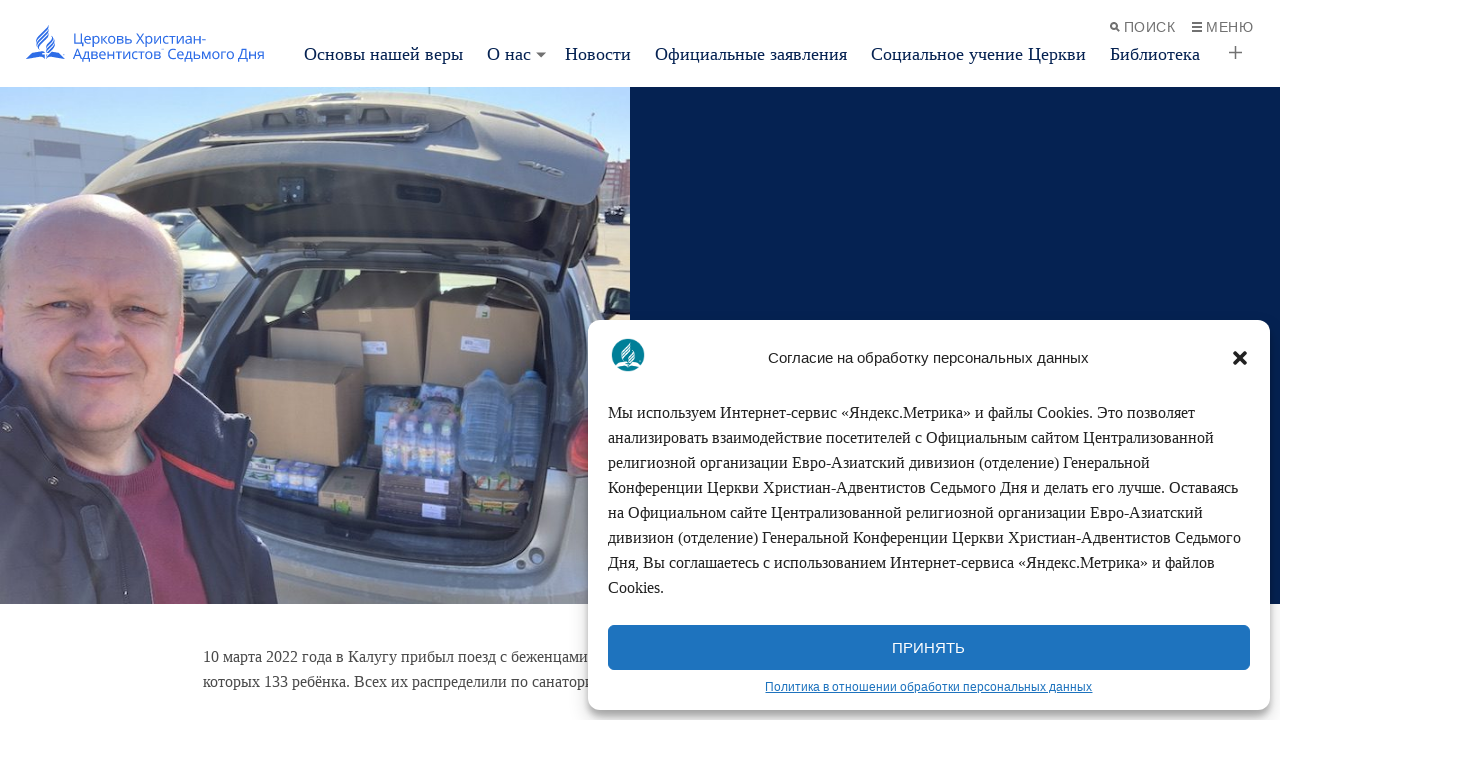

--- FILE ---
content_type: text/html; charset=UTF-8
request_url: https://adventist.ru/2022/03/30/okazanie-pomoshhi-bezhencam-s-donbassa-v-kaluzhskoj-oblasti/
body_size: 20142
content:
<!doctype html>
<html class="u-theme--bluejay" lang="ru-RU" id="html">
  <head>
  <meta charset="UTF-8">
  <meta http-equiv="x-ua-compatible" content="ie=edge">
  <meta name="viewport" content="width=device-width, initial-scale=1">
  <meta name='robots' content='index, follow, max-image-preview:large, max-snippet:-1, max-video-preview:-1' />

	<!-- This site is optimized with the Yoast SEO plugin v20.4 - https://yoast.com/wordpress/plugins/seo/ -->
	<title>Оказание помощи беженцам с Донбасса в Калужской области - Adventist.ru</title>
	<link rel="canonical" href="https://adventist.ru/2022/03/30/okazanie-pomoshhi-bezhencam-s-donbassa-v-kaluzhskoj-oblasti/" />
	<meta property="og:locale" content="ru_RU" />
	<meta property="og:type" content="article" />
	<meta property="og:title" content="Оказание помощи беженцам с Донбасса в Калужской области - Adventist.ru" />
	<meta property="og:description" content="10 марта 2022 года в Калугу прибыл поезд с беженцами с Донбасса. Прибыло 315 человек, из которых 133 ребёнка. Всех их распределили по санаториям в Калужской области. В санаторий «Звёздный», неподалеку от Калуги, было распределено 90 человек, в том числе 50 детей и 5 грудничков. Наша сестра, Наталья Волхонская, врач-терапевт, является дежурным врачом в этом &hellip; Продолжение" />
	<meta property="og:url" content="https://adventist.ru/2022/03/30/okazanie-pomoshhi-bezhencam-s-donbassa-v-kaluzhskoj-oblasti/" />
	<meta property="og:site_name" content="Adventist.ru" />
	<meta property="article:published_time" content="2022-03-30T13:01:46+00:00" />
	<meta property="article:modified_time" content="2022-03-30T13:01:47+00:00" />
	<meta property="og:image" content="https://adventist.ru/wp-content/uploads/2022/03/IMG_9618.jpg" />
	<meta property="og:image:width" content="765" />
	<meta property="og:image:height" content="574" />
	<meta property="og:image:type" content="image/jpeg" />
	<meta name="author" content="mmaximciuc" />
	<meta name="twitter:card" content="summary_large_image" />
	<meta name="twitter:label1" content="Написано автором" />
	<meta name="twitter:data1" content="mmaximciuc" />
	<meta name="twitter:label2" content="Примерное время для чтения" />
	<meta name="twitter:data2" content="1 минута" />
	<script type="application/ld+json" class="yoast-schema-graph">{"@context":"https://schema.org","@graph":[{"@type":"WebPage","@id":"https://adventist.ru/2022/03/30/okazanie-pomoshhi-bezhencam-s-donbassa-v-kaluzhskoj-oblasti/","url":"https://adventist.ru/2022/03/30/okazanie-pomoshhi-bezhencam-s-donbassa-v-kaluzhskoj-oblasti/","name":"Оказание помощи беженцам с Донбасса в Калужской области - Adventist.ru","isPartOf":{"@id":"https://adventist.ru/#website"},"primaryImageOfPage":{"@id":"https://adventist.ru/2022/03/30/okazanie-pomoshhi-bezhencam-s-donbassa-v-kaluzhskoj-oblasti/#primaryimage"},"image":{"@id":"https://adventist.ru/2022/03/30/okazanie-pomoshhi-bezhencam-s-donbassa-v-kaluzhskoj-oblasti/#primaryimage"},"thumbnailUrl":"https://adventist.ru/wp-content/uploads/2022/03/IMG_9618.jpg","datePublished":"2022-03-30T13:01:46+00:00","dateModified":"2022-03-30T13:01:47+00:00","author":{"@id":"https://adventist.ru/#/schema/person/4bb8733597c4288b3e2d4491493bde80"},"breadcrumb":{"@id":"https://adventist.ru/2022/03/30/okazanie-pomoshhi-bezhencam-s-donbassa-v-kaluzhskoj-oblasti/#breadcrumb"},"inLanguage":"ru-RU","potentialAction":[{"@type":"ReadAction","target":["https://adventist.ru/2022/03/30/okazanie-pomoshhi-bezhencam-s-donbassa-v-kaluzhskoj-oblasti/"]}]},{"@type":"ImageObject","inLanguage":"ru-RU","@id":"https://adventist.ru/2022/03/30/okazanie-pomoshhi-bezhencam-s-donbassa-v-kaluzhskoj-oblasti/#primaryimage","url":"https://adventist.ru/wp-content/uploads/2022/03/IMG_9618.jpg","contentUrl":"https://adventist.ru/wp-content/uploads/2022/03/IMG_9618.jpg","width":765,"height":574},{"@type":"BreadcrumbList","@id":"https://adventist.ru/2022/03/30/okazanie-pomoshhi-bezhencam-s-donbassa-v-kaluzhskoj-oblasti/#breadcrumb","itemListElement":[{"@type":"ListItem","position":1,"name":"Главная страница","item":"https://adventist.ru/"},{"@type":"ListItem","position":2,"name":"Архив","item":"https://adventist.ru/arhiv/"},{"@type":"ListItem","position":3,"name":"Оказание помощи беженцам с Донбасса в Калужской области"}]},{"@type":"WebSite","@id":"https://adventist.ru/#website","url":"https://adventist.ru/","name":"Adventist.ru","description":"Централизованная религиозная организация Евро-Азиатский дивизион (отделение) Генеральной Конференции Церкви Христиан-Адвентистов Седьмого Дня","potentialAction":[{"@type":"SearchAction","target":{"@type":"EntryPoint","urlTemplate":"https://adventist.ru/?s={search_term_string}"},"query-input":"required name=search_term_string"}],"inLanguage":"ru-RU"},{"@type":"Person","@id":"https://adventist.ru/#/schema/person/4bb8733597c4288b3e2d4491493bde80","name":"mmaximciuc","image":{"@type":"ImageObject","inLanguage":"ru-RU","@id":"https://adventist.ru/#/schema/person/image/","url":"https://secure.gravatar.com/avatar/efab82b10688c2a871c432267e16c108?s=96&d=mm&r=g","contentUrl":"https://secure.gravatar.com/avatar/efab82b10688c2a871c432267e16c108?s=96&d=mm&r=g","caption":"mmaximciuc"},"url":"https://adventist.ru/author/mmaximciuc/"}]}</script>
	<!-- / Yoast SEO plugin. -->


<script type="text/javascript">
window._wpemojiSettings = {"baseUrl":"https:\/\/s.w.org\/images\/core\/emoji\/14.0.0\/72x72\/","ext":".png","svgUrl":"https:\/\/s.w.org\/images\/core\/emoji\/14.0.0\/svg\/","svgExt":".svg","source":{"concatemoji":"https:\/\/adventist.ru\/wp-includes\/js\/wp-emoji-release.min.js?ver=6.2.8"}};
/*! This file is auto-generated */
!function(e,a,t){var n,r,o,i=a.createElement("canvas"),p=i.getContext&&i.getContext("2d");function s(e,t){p.clearRect(0,0,i.width,i.height),p.fillText(e,0,0);e=i.toDataURL();return p.clearRect(0,0,i.width,i.height),p.fillText(t,0,0),e===i.toDataURL()}function c(e){var t=a.createElement("script");t.src=e,t.defer=t.type="text/javascript",a.getElementsByTagName("head")[0].appendChild(t)}for(o=Array("flag","emoji"),t.supports={everything:!0,everythingExceptFlag:!0},r=0;r<o.length;r++)t.supports[o[r]]=function(e){if(p&&p.fillText)switch(p.textBaseline="top",p.font="600 32px Arial",e){case"flag":return s("\ud83c\udff3\ufe0f\u200d\u26a7\ufe0f","\ud83c\udff3\ufe0f\u200b\u26a7\ufe0f")?!1:!s("\ud83c\uddfa\ud83c\uddf3","\ud83c\uddfa\u200b\ud83c\uddf3")&&!s("\ud83c\udff4\udb40\udc67\udb40\udc62\udb40\udc65\udb40\udc6e\udb40\udc67\udb40\udc7f","\ud83c\udff4\u200b\udb40\udc67\u200b\udb40\udc62\u200b\udb40\udc65\u200b\udb40\udc6e\u200b\udb40\udc67\u200b\udb40\udc7f");case"emoji":return!s("\ud83e\udef1\ud83c\udffb\u200d\ud83e\udef2\ud83c\udfff","\ud83e\udef1\ud83c\udffb\u200b\ud83e\udef2\ud83c\udfff")}return!1}(o[r]),t.supports.everything=t.supports.everything&&t.supports[o[r]],"flag"!==o[r]&&(t.supports.everythingExceptFlag=t.supports.everythingExceptFlag&&t.supports[o[r]]);t.supports.everythingExceptFlag=t.supports.everythingExceptFlag&&!t.supports.flag,t.DOMReady=!1,t.readyCallback=function(){t.DOMReady=!0},t.supports.everything||(n=function(){t.readyCallback()},a.addEventListener?(a.addEventListener("DOMContentLoaded",n,!1),e.addEventListener("load",n,!1)):(e.attachEvent("onload",n),a.attachEvent("onreadystatechange",function(){"complete"===a.readyState&&t.readyCallback()})),(e=t.source||{}).concatemoji?c(e.concatemoji):e.wpemoji&&e.twemoji&&(c(e.twemoji),c(e.wpemoji)))}(window,document,window._wpemojiSettings);
</script>
<style type="text/css">
img.wp-smiley,
img.emoji {
	display: inline !important;
	border: none !important;
	box-shadow: none !important;
	height: 1em !important;
	width: 1em !important;
	margin: 0 0.07em !important;
	vertical-align: -0.1em !important;
	background: none !important;
	padding: 0 !important;
}
</style>
	<link rel='stylesheet' id='wp-block-library-css' href='https://adventist.ru/wp-includes/css/dist/block-library/style.min.css?ver=6.2.8' type='text/css' media='all' />
<style id='wp-block-library-theme-inline-css' type='text/css'>
.wp-block-audio figcaption{color:#555;font-size:13px;text-align:center}.is-dark-theme .wp-block-audio figcaption{color:hsla(0,0%,100%,.65)}.wp-block-audio{margin:0 0 1em}.wp-block-code{border:1px solid #ccc;border-radius:4px;font-family:Menlo,Consolas,monaco,monospace;padding:.8em 1em}.wp-block-embed figcaption{color:#555;font-size:13px;text-align:center}.is-dark-theme .wp-block-embed figcaption{color:hsla(0,0%,100%,.65)}.wp-block-embed{margin:0 0 1em}.blocks-gallery-caption{color:#555;font-size:13px;text-align:center}.is-dark-theme .blocks-gallery-caption{color:hsla(0,0%,100%,.65)}.wp-block-image figcaption{color:#555;font-size:13px;text-align:center}.is-dark-theme .wp-block-image figcaption{color:hsla(0,0%,100%,.65)}.wp-block-image{margin:0 0 1em}.wp-block-pullquote{border-bottom:4px solid;border-top:4px solid;color:currentColor;margin-bottom:1.75em}.wp-block-pullquote cite,.wp-block-pullquote footer,.wp-block-pullquote__citation{color:currentColor;font-size:.8125em;font-style:normal;text-transform:uppercase}.wp-block-quote{border-left:.25em solid;margin:0 0 1.75em;padding-left:1em}.wp-block-quote cite,.wp-block-quote footer{color:currentColor;font-size:.8125em;font-style:normal;position:relative}.wp-block-quote.has-text-align-right{border-left:none;border-right:.25em solid;padding-left:0;padding-right:1em}.wp-block-quote.has-text-align-center{border:none;padding-left:0}.wp-block-quote.is-large,.wp-block-quote.is-style-large,.wp-block-quote.is-style-plain{border:none}.wp-block-search .wp-block-search__label{font-weight:700}.wp-block-search__button{border:1px solid #ccc;padding:.375em .625em}:where(.wp-block-group.has-background){padding:1.25em 2.375em}.wp-block-separator.has-css-opacity{opacity:.4}.wp-block-separator{border:none;border-bottom:2px solid;margin-left:auto;margin-right:auto}.wp-block-separator.has-alpha-channel-opacity{opacity:1}.wp-block-separator:not(.is-style-wide):not(.is-style-dots){width:100px}.wp-block-separator.has-background:not(.is-style-dots){border-bottom:none;height:1px}.wp-block-separator.has-background:not(.is-style-wide):not(.is-style-dots){height:2px}.wp-block-table{margin:0 0 1em}.wp-block-table td,.wp-block-table th{word-break:normal}.wp-block-table figcaption{color:#555;font-size:13px;text-align:center}.is-dark-theme .wp-block-table figcaption{color:hsla(0,0%,100%,.65)}.wp-block-video figcaption{color:#555;font-size:13px;text-align:center}.is-dark-theme .wp-block-video figcaption{color:hsla(0,0%,100%,.65)}.wp-block-video{margin:0 0 1em}.wp-block-template-part.has-background{margin-bottom:0;margin-top:0;padding:1.25em 2.375em}
</style>
<link rel='stylesheet' id='alps-gb-style-css' href='https://adventist.ru/wp-content/plugins/alps-gutenberg-blocks/dist/blocks.style.build.css?ver=2.1.8' type='text/css' media='all' />
<link rel='stylesheet' id='guidepost-frontend-css' href='https://adventist.ru/wp-content/plugins/guidepost-master/build/guidepost-style.css?ver=1.2.1' type='text/css' media='all' />
<link rel='stylesheet' id='classic-theme-styles-css' href='https://adventist.ru/wp-includes/css/classic-themes.min.css?ver=6.2.8' type='text/css' media='all' />
<style id='global-styles-inline-css' type='text/css'>
body{--wp--preset--gradient--vivid-cyan-blue-to-vivid-purple: linear-gradient(135deg,rgba(6,147,227,1) 0%,rgb(155,81,224) 100%);--wp--preset--gradient--light-green-cyan-to-vivid-green-cyan: linear-gradient(135deg,rgb(122,220,180) 0%,rgb(0,208,130) 100%);--wp--preset--gradient--luminous-vivid-amber-to-luminous-vivid-orange: linear-gradient(135deg,rgba(252,185,0,1) 0%,rgba(255,105,0,1) 100%);--wp--preset--gradient--luminous-vivid-orange-to-vivid-red: linear-gradient(135deg,rgba(255,105,0,1) 0%,rgb(207,46,46) 100%);--wp--preset--gradient--very-light-gray-to-cyan-bluish-gray: linear-gradient(135deg,rgb(238,238,238) 0%,rgb(169,184,195) 100%);--wp--preset--gradient--cool-to-warm-spectrum: linear-gradient(135deg,rgb(74,234,220) 0%,rgb(151,120,209) 20%,rgb(207,42,186) 40%,rgb(238,44,130) 60%,rgb(251,105,98) 80%,rgb(254,248,76) 100%);--wp--preset--gradient--blush-light-purple: linear-gradient(135deg,rgb(255,206,236) 0%,rgb(152,150,240) 100%);--wp--preset--gradient--blush-bordeaux: linear-gradient(135deg,rgb(254,205,165) 0%,rgb(254,45,45) 50%,rgb(107,0,62) 100%);--wp--preset--gradient--luminous-dusk: linear-gradient(135deg,rgb(255,203,112) 0%,rgb(199,81,192) 50%,rgb(65,88,208) 100%);--wp--preset--gradient--pale-ocean: linear-gradient(135deg,rgb(255,245,203) 0%,rgb(182,227,212) 50%,rgb(51,167,181) 100%);--wp--preset--gradient--electric-grass: linear-gradient(135deg,rgb(202,248,128) 0%,rgb(113,206,126) 100%);--wp--preset--gradient--midnight: linear-gradient(135deg,rgb(2,3,129) 0%,rgb(40,116,252) 100%);--wp--preset--duotone--dark-grayscale: url('#wp-duotone-dark-grayscale');--wp--preset--duotone--grayscale: url('#wp-duotone-grayscale');--wp--preset--duotone--purple-yellow: url('#wp-duotone-purple-yellow');--wp--preset--duotone--blue-red: url('#wp-duotone-blue-red');--wp--preset--duotone--midnight: url('#wp-duotone-midnight');--wp--preset--duotone--magenta-yellow: url('#wp-duotone-magenta-yellow');--wp--preset--duotone--purple-green: url('#wp-duotone-purple-green');--wp--preset--duotone--blue-orange: url('#wp-duotone-blue-orange');--wp--preset--font-size--small: 13px;--wp--preset--font-size--medium: 20px;--wp--preset--font-size--large: 36px;--wp--preset--font-size--x-large: 42px;--wp--preset--spacing--20: 0.44rem;--wp--preset--spacing--30: 0.67rem;--wp--preset--spacing--40: 1rem;--wp--preset--spacing--50: 1.5rem;--wp--preset--spacing--60: 2.25rem;--wp--preset--spacing--70: 3.38rem;--wp--preset--spacing--80: 5.06rem;--wp--preset--shadow--natural: 6px 6px 9px rgba(0, 0, 0, 0.2);--wp--preset--shadow--deep: 12px 12px 50px rgba(0, 0, 0, 0.4);--wp--preset--shadow--sharp: 6px 6px 0px rgba(0, 0, 0, 0.2);--wp--preset--shadow--outlined: 6px 6px 0px -3px rgba(255, 255, 255, 1), 6px 6px rgba(0, 0, 0, 1);--wp--preset--shadow--crisp: 6px 6px 0px rgba(0, 0, 0, 1);}:where(.is-layout-flex){gap: 0.5em;}body .is-layout-flow > .alignleft{float: left;margin-inline-start: 0;margin-inline-end: 2em;}body .is-layout-flow > .alignright{float: right;margin-inline-start: 2em;margin-inline-end: 0;}body .is-layout-flow > .aligncenter{margin-left: auto !important;margin-right: auto !important;}body .is-layout-constrained > .alignleft{float: left;margin-inline-start: 0;margin-inline-end: 2em;}body .is-layout-constrained > .alignright{float: right;margin-inline-start: 2em;margin-inline-end: 0;}body .is-layout-constrained > .aligncenter{margin-left: auto !important;margin-right: auto !important;}body .is-layout-constrained > :where(:not(.alignleft):not(.alignright):not(.alignfull)){max-width: var(--wp--style--global--content-size);margin-left: auto !important;margin-right: auto !important;}body .is-layout-constrained > .alignwide{max-width: var(--wp--style--global--wide-size);}body .is-layout-flex{display: flex;}body .is-layout-flex{flex-wrap: wrap;align-items: center;}body .is-layout-flex > *{margin: 0;}:where(.wp-block-columns.is-layout-flex){gap: 2em;}.has-vivid-cyan-blue-to-vivid-purple-gradient-background{background: var(--wp--preset--gradient--vivid-cyan-blue-to-vivid-purple) !important;}.has-light-green-cyan-to-vivid-green-cyan-gradient-background{background: var(--wp--preset--gradient--light-green-cyan-to-vivid-green-cyan) !important;}.has-luminous-vivid-amber-to-luminous-vivid-orange-gradient-background{background: var(--wp--preset--gradient--luminous-vivid-amber-to-luminous-vivid-orange) !important;}.has-luminous-vivid-orange-to-vivid-red-gradient-background{background: var(--wp--preset--gradient--luminous-vivid-orange-to-vivid-red) !important;}.has-very-light-gray-to-cyan-bluish-gray-gradient-background{background: var(--wp--preset--gradient--very-light-gray-to-cyan-bluish-gray) !important;}.has-cool-to-warm-spectrum-gradient-background{background: var(--wp--preset--gradient--cool-to-warm-spectrum) !important;}.has-blush-light-purple-gradient-background{background: var(--wp--preset--gradient--blush-light-purple) !important;}.has-blush-bordeaux-gradient-background{background: var(--wp--preset--gradient--blush-bordeaux) !important;}.has-luminous-dusk-gradient-background{background: var(--wp--preset--gradient--luminous-dusk) !important;}.has-pale-ocean-gradient-background{background: var(--wp--preset--gradient--pale-ocean) !important;}.has-electric-grass-gradient-background{background: var(--wp--preset--gradient--electric-grass) !important;}.has-midnight-gradient-background{background: var(--wp--preset--gradient--midnight) !important;}.has-small-font-size{font-size: var(--wp--preset--font-size--small) !important;}.has-medium-font-size{font-size: var(--wp--preset--font-size--medium) !important;}.has-large-font-size{font-size: var(--wp--preset--font-size--large) !important;}.has-x-large-font-size{font-size: var(--wp--preset--font-size--x-large) !important;}
.wp-block-navigation a:where(:not(.wp-element-button)){color: inherit;}
:where(.wp-block-columns.is-layout-flex){gap: 2em;}
.wp-block-pullquote{font-size: 1.5em;line-height: 1.6;}
</style>
<link rel='stylesheet' id='arve-main-css' href='https://adventist.ru/wp-content/plugins/advanced-responsive-video-embedder/build/main.css?ver=70807f607880d07700da' type='text/css' media='all' />
<link rel='stylesheet' id='responsive-lightbox-nivo_lightbox-css-css' href='https://adventist.ru/wp-content/plugins/responsive-lightbox-lite/assets/nivo-lightbox/nivo-lightbox.css?ver=6.2.8' type='text/css' media='all' />
<link rel='stylesheet' id='responsive-lightbox-nivo_lightbox-css-d-css' href='https://adventist.ru/wp-content/plugins/responsive-lightbox-lite/assets/nivo-lightbox/themes/default/default.css?ver=6.2.8' type='text/css' media='all' />
<link rel='stylesheet' id='widgetopts-styles-css' href='https://adventist.ru/wp-content/plugins/widget-options/assets/css/widget-options.css' type='text/css' media='all' />
<link rel='stylesheet' id='cmplz-general-css' href='https://adventist.ru/wp-content/plugins/complianz-gdpr/assets/css/cookieblocker.min.css?ver=1712643746' type='text/css' media='all' />
<link rel='stylesheet' id='alps/main.css-css' href='https://adventist.ru/wp-content/themes/alps-wordpress-v3/dist/styles/main.css?ver=1675931436' type='text/css' media='all' />
<script type='text/javascript' src='https://adventist.ru/wp-content/plugins/wp-yandex-metrika/assets/YmEc.min.js?ver=1.2.0' id='wp-yandex-metrika_YmEc-js'></script>
<script type='text/javascript' id='wp-yandex-metrika_YmEc-js-after'>
window.tmpwpym={datalayername:'dataLayer',counters:JSON.parse('[{"number":"97007253","webvisor":"1"}]'),targets:JSON.parse('[]')};
</script>
<script type='text/javascript' src='https://adventist.ru/wp-includes/js/jquery/jquery.min.js?ver=3.6.4' id='jquery-core-js'></script>
<script type='text/javascript' src='https://adventist.ru/wp-includes/js/jquery/jquery-migrate.min.js?ver=3.4.0' id='jquery-migrate-js'></script>
<script type='text/javascript' src='https://adventist.ru/wp-content/plugins/wp-yandex-metrika/assets/frontend.min.js?ver=1.2.0' id='wp-yandex-metrika_frontend-js'></script>
<script async="async" type='text/javascript' src='https://adventist.ru/wp-content/plugins/advanced-responsive-video-embedder/build/main.js?ver=70807f607880d07700da' id='arve-main-js'></script>
<script type='text/javascript' src='https://adventist.ru/wp-content/plugins/alps-gutenberg-blocks/src/front.js?ver=6.2.8' id='alps_gutenberg_front-js'></script>
<script type='text/javascript' src='https://adventist.ru/wp-content/plugins/responsive-lightbox-lite/assets/nivo-lightbox/nivo-lightbox.min.js?ver=6.2.8' id='responsive-lightbox-nivo_lightbox-js'></script>
<script type='text/javascript' id='responsive-lightbox-lite-script-js-extra'>
/* <![CDATA[ */
var rllArgs = {"script":"nivo_lightbox","selector":"lightbox","custom_events":""};
/* ]]> */
</script>
<script type='text/javascript' src='https://adventist.ru/wp-content/plugins/responsive-lightbox-lite/assets/inc/script.js?ver=6.2.8' id='responsive-lightbox-lite-script-js'></script>
<link rel="https://api.w.org/" href="https://adventist.ru/wp-json/" /><link rel="alternate" type="application/json" href="https://adventist.ru/wp-json/wp/v2/posts/1784" /><link rel="EditURI" type="application/rsd+xml" title="RSD" href="https://adventist.ru/xmlrpc.php?rsd" />
<link rel="wlwmanifest" type="application/wlwmanifest+xml" href="https://adventist.ru/wp-includes/wlwmanifest.xml" />
<meta name="generator" content="WordPress 6.2.8" />
<link rel='shortlink' href='https://adventist.ru/?p=1784' />
<link rel="alternate" type="application/json+oembed" href="https://adventist.ru/wp-json/oembed/1.0/embed?url=https%3A%2F%2Fadventist.ru%2F2022%2F03%2F30%2Fokazanie-pomoshhi-bezhencam-s-donbassa-v-kaluzhskoj-oblasti%2F" />
<link rel="alternate" type="text/xml+oembed" href="https://adventist.ru/wp-json/oembed/1.0/embed?url=https%3A%2F%2Fadventist.ru%2F2022%2F03%2F30%2Fokazanie-pomoshhi-bezhencam-s-donbassa-v-kaluzhskoj-oblasti%2F&#038;format=xml" />
<!-- start Simple Custom CSS and JS -->
<style type="text/css">
.c-share-tools {
	display:none !important;
}</style>
<!-- end Simple Custom CSS and JS -->
<!-- start Simple Custom CSS and JS -->
<style type="text/css">
.u-width--100p .c-block__description {
	display:none;
}</style>
<!-- end Simple Custom CSS and JS -->
<!-- start Simple Custom CSS and JS -->
<style type="text/css">
#rfw_dock-20 .widget-title, #rfw_dock-30 .widget-title, #rfw_dock-40 .widget-title {
	font-size: 1.75rem;
    font-weight: 600;
	margin-top:2rem;
}

.bx-viewport {
	padding-left:10px;
}

.bx-pager-link {
	display:none !important;
}</style>
<!-- end Simple Custom CSS and JS -->
<!-- start Simple Custom CSS and JS -->
<style type="text/css">
.gallery-item {
float: left;
overflow: hidden;
position: relative;
margin: 0 4px 4px 0;
margin: 0 0.4rem 0.4rem 0;
text-align: center;
}


.gallery-columns-2 {
 -webkit-column-count: 2;
 -moz-column-count: 2;
 column-count: 2;
}
.gallery-columns-3 {
 -webkit-column-count: 3;
 -moz-column-count: 3;
 column-count: 3;
}
.gallery-columns-4 {
 -webkit-column-count: 4;
 -moz-column-count: 4;
 column-count: 4;
}
.gallery-columns-5 {
 -webkit-column-count: 5;
 -moz-column-count: 5;
 column-count: 5;
}
.gallery-columns-6 {
 -webkit-column-count: 6;
 -moz-column-count: 6;
 column-count: 6;
}
.gallery-columns-7 {
 -webkit-column-count: 7;
 -moz-column-count: 7;
 column-count: 7;
}
.gallery-columns-8 {
 -webkit-column-count: 8;
 -moz-column-count: 8;
 column-count: 8;
}
.gallery-columns-9 {
 -webkit-column-count: 9;
 -moz-column-count: 9;
 column-count: 9;
}
.gallery-item {
 display: inline-block;
 text-align: center;
 vertical-align: top;
 width: 100%;
 margin: 0 0 0.5em;
}</style>
<!-- end Simple Custom CSS and JS -->
<!-- start Simple Custom CSS and JS -->
<style type="text/css">
/* Youtube responsive 
--------------------------------------------------------------- */
.videoWrapper {
	position: relative;
	padding-bottom: 56.25%; /* 16:9 */
	padding-top: 25px;
	height: 0;
}
.videoWrapper iframe {
	position: absolute;
	top: 0;
	left: 0;
	width: 100%;
	height: 100%;
}


.video-container {
    position: relative;
    padding-bottom: 56.25%;
    padding-top: 30px; height: 0; overflow: hidden;
    margin-bottom: 50px;
}
 
.video-container iframe,
.video-container object,
.video-container embed {
    position: absolute;
    top: 0;
    left: 0;
    width: 100%;
    height: 100%;
}</style>
<!-- end Simple Custom CSS and JS -->
<!-- start Simple Custom CSS and JS -->
<style type="text/css">
.c-block-9.u-background-color--gray--light {
  background-color:transparent;
}

.c-block-9.u-border--left {
  border-left:none;
}</style>
<!-- end Simple Custom CSS and JS -->
<meta name="verification" content="f612c7d25f5690ad41496fcfdbf8d1" />			<style>.cmplz-hidden {
					display: none !important;
				}</style>
        <script type="text/javascript">
            var jQueryMigrateHelperHasSentDowngrade = false;

			window.onerror = function( msg, url, line, col, error ) {
				// Break out early, do not processing if a downgrade reqeust was already sent.
				if ( jQueryMigrateHelperHasSentDowngrade ) {
					return true;
                }

				var xhr = new XMLHttpRequest();
				var nonce = '016a41fd07';
				var jQueryFunctions = [
					'andSelf',
					'browser',
					'live',
					'boxModel',
					'support.boxModel',
					'size',
					'swap',
					'clean',
					'sub',
                ];
				var match_pattern = /\)\.(.+?) is not a function/;
                var erroredFunction = msg.match( match_pattern );

                // If there was no matching functions, do not try to downgrade.
                if ( typeof erroredFunction !== 'object' || typeof erroredFunction[1] === "undefined" || -1 === jQueryFunctions.indexOf( erroredFunction[1] ) ) {
                    return true;
                }

                // Set that we've now attempted a downgrade request.
                jQueryMigrateHelperHasSentDowngrade = true;

				xhr.open( 'POST', 'https://adventist.ru/wp-admin/admin-ajax.php' );
				xhr.setRequestHeader( 'Content-Type', 'application/x-www-form-urlencoded' );
				xhr.onload = function () {
					var response,
                        reload = false;

					if ( 200 === xhr.status ) {
                        try {
                        	response = JSON.parse( xhr.response );

                        	reload = response.data.reload;
                        } catch ( e ) {
                        	reload = false;
                        }
                    }

					// Automatically reload the page if a deprecation caused an automatic downgrade, ensure visitors get the best possible experience.
					if ( reload ) {
						location.reload();
                    }
				};

				xhr.send( encodeURI( 'action=jquery-migrate-downgrade-version&_wpnonce=' + nonce ) );

				// Suppress error alerts in older browsers
				return true;
			}
        </script>

		
<!-- Dynamic Widgets by QURL loaded - http://www.dynamic-widgets.com //-->
        <!-- Yandex.Metrica counter -->
        <script type="text/javascript">
            (function (m, e, t, r, i, k, a) {
                m[i] = m[i] || function () {
                    (m[i].a = m[i].a || []).push(arguments)
                };
                m[i].l = 1 * new Date();
                k = e.createElement(t), a = e.getElementsByTagName(t)[0], k.async = 1, k.src = r, a.parentNode.insertBefore(k, a)
            })

            (window, document, "script", "https://mc.yandex.ru/metrika/tag.js", "ym");

            ym("97007253", "init", {
                clickmap: true,
                trackLinks: true,
                accurateTrackBounce: true,
                webvisor: true,
                ecommerce: "dataLayer",
                params: {
                    __ym: {
                        "ymCmsPlugin": {
                            "cms": "wordpress",
                            "cmsVersion":"6.2",
                            "pluginVersion": "1.2.0",
                            "ymCmsRip": "1597463007"
                        }
                    }
                }
            });
        </script>
        <!-- /Yandex.Metrica counter -->
        <link rel="alternate" type="application/rss+xml" title="RSS" href="https://adventist.ru/rsslatest.xml" />
  
  <link rel="shortcut icon" href="https://adventist.ru/wp-content/themes/alps-wordpress-v3/assets/images/favicon--bluejay.png">
  <link rel="application/font-sfnt" href="https://adventist.ru/wp-content/themes/alps-wordpress-v3/assets/fonts/noto-sans/NotoSans-Italic.ttf">
  <link rel="application/font-sfnt" href="https://adventist.ru/wp-content/themes/alps-wordpress-v3/assets/fonts/noto-sans/NotoSans-Regular.ttf">
  <link rel="application/font-sfnt" href="https://adventist.ru/wp-content/themes/alps-wordpress-v3/assets/fonts/noto-sans/NotoSans-Bold.ttf">
  <link rel="application/font-sfnt" href="https://adventist.ru/wp-content/themes/alps-wordpress-v3/assets/fonts/noto-sans/NotoSans-BoldItalic.ttf">
  <link rel="application/font-sfnt" href="https://adventist.ru/wp-content/themes/alps-wordpress-v3/assets/fonts/noto-serif/NotoSerif-Italic.ttf">
  <link rel="application/font-sfnt" href="https://adventist.ru/wp-content/themes/alps-wordpress-v3/assets/fonts/noto-serif/NotoSerif-Regular.ttf">
  <link rel="application/font-sfnt" href="https://adventist.ru/wp-content/themes/alps-wordpress-v3/assets/fonts/noto-serif/NotoSerif-BoldItalic.ttf">
  <link rel="application/font-sfnt" href="https://adventist.ru/wp-content/themes/alps-wordpress-v3/assets/fonts/noto-serif/NotoSerif-Italic.ttf">
  <link rel="stylesheet" type="text/css" href="https://cdn.adventist.org/alps/3/3.12.2/css/main-bluejay.css" media="all">
  <script src="https://cdn.adventist.org/alps/3/3.12.2/js/head-script.min.js" type="text/javascript" async></script>
</head>
  <body class="post-template-default single single-post postid-1784 single-format-standard body has-sidebar has-sidebar--pages hide-sabbath okazanie-pomoshhi-bezhencam-s-donbassa-v-kaluzhskoj-oblasti">
    <div class="l-wrap">
      <div class="l-wrap__content l-content" role="document">
                <header class="c-header" role="banner" id="header">
  <div class="c-header--inner">
    <div class="c-header__nav-secondary">
      <nav class="c-secondary-nav" role="navigation">
  <ul class="c-secondary-nav__list">
        <li class="c-secondary-nav__list-item c-secondary-nav__list-item__toggle js-toggle-menu js-toggle-search is-priority">
      <a href="#" class="c-secondary-nav__link u-font--secondary-nav u-color--gray u-theme--link-hover--base">
        <span class="u-icon u-icon--xs u-path-fill--gray"><svg xmlns="http://www.w3.org/2000/svg" viewBox="0 0 10 10"><title>Search</title><path d="M9.91,8.5,7.43,6A4,4,0,1,0,4,8a4,4,0,0,0,2-.57L8.5,9.91ZM2,4A2,2,0,1,1,4,6,2,2,0,0,1,2,4Z" fill="#777"/></svg>
</span>Поиск
      </a>
    </li>
    <li class="c-secondary-nav__list-item c-secondary-nav__list-item__toggle js-toggle-menu is-priority">
      <a href="#" class="c-secondary-nav__link u-font--secondary-nav u-color--gray u-theme--link-hover--base">
        <span class="u-icon u-icon--xs u-path-fill--gray"><svg xmlns="http://www.w3.org/2000/svg" viewBox="0 0 10 10"><title>Menu</title><path d="M0,0H10V2H0ZM0,10H10V8H0ZM0,6H10V4H0Z" fill="#9b9b9b"/></svg>
</span>Меню
      </a>
    </li>
  </ul> <!-- /.c-secondary-nav__list -->
</nav> <!-- /.c-secondary-nav -->
    </div>
    <div class="c-header__logo c-logo">
      <a href="https://adventist.ru" class="c-logo__link">
                  <img class="style-svg" src="https://adventist.ru/wp-content/uploads/2024/05/adventist-ru_CH-bluejay.svg" alt="">
              </a>
    </div> <!-- /.c-header__logo -->
    <div class="c-header__nav-primary">
      <nav class="c-primary-nav c-priority-nav" role="navigation">
    <ul class="c-primary-nav__list c-priority-nav__list">
                            <li class="c-primary-nav__list-item">
          <a href="https://adventist.ru/osnovy-nashej-very/" class="c-primary-nav__link u-font--primary-nav u-color--gray--dark u-theme--link-hover--base u-theme--border-color--base ">Основы нашей веры</a>
                  </li>
                      <li class="c-primary-nav__list-item has-subnav">
          <a href="https://adventist.ru/o-nas/" class="c-primary-nav__link u-font--primary-nav u-color--gray--dark u-theme--link-hover--base u-theme--border-color--base ">О нас</a>
                                  <span class="c-primary-nav__arrow c-subnav__arrow o-arrow--down u-path-fill--gray"></span>
            <ul class="c-primary-nav__subnav c-subnav">
                                              <li class="c-primary-nav__subnav__list-item c-subnav__list-item u-background-color--gray--light u-theme--border-color--dark">
                  <a href="https://adventist.ru/o-nas/rukovodstvo/" class="c-primary-nav__subnav__link c-subnav__link u-color--gray--dark u-theme--link-hover--base ">Руководство</a>
                                  </li>
                                              <li class="c-primary-nav__subnav__list-item c-subnav__list-item u-background-color--gray--light u-theme--border-color--dark">
                  <a href="https://adventist.ru/o-nas/otdely-cerkvi/" class="c-primary-nav__subnav__link c-subnav__link u-color--gray--dark u-theme--link-hover--base ">Отделы Церкви</a>
                                  </li>
                          </ul>
                  </li>
                      <li class="c-primary-nav__list-item">
          <a href="https://adventist.ru/news/" class="c-primary-nav__link u-font--primary-nav u-color--gray--dark u-theme--link-hover--base u-theme--border-color--base ">Новости</a>
                  </li>
                      <li class="c-primary-nav__list-item">
          <a href="https://adventist.ru/oficialnye-zayavleniya-cerkvi/" class="c-primary-nav__link u-font--primary-nav u-color--gray--dark u-theme--link-hover--base u-theme--border-color--base ">Официальные заявления</a>
                  </li>
                      <li class="c-primary-nav__list-item">
          <a href="https://adventist.ru/socialnoe-uchenie-cerkvi/" class="c-primary-nav__link u-font--primary-nav u-color--gray--dark u-theme--link-hover--base u-theme--border-color--base ">Социальное учение Церкви</a>
                  </li>
                      <li class="c-primary-nav__list-item">
          <a href="https://adventist.ru/biblioteka/" class="c-primary-nav__link u-font--primary-nav u-color--gray--dark u-theme--link-hover--base u-theme--border-color--base ">Библиотека</a>
                  </li>
                      <li class="c-primary-nav__list-item">
          <a href="https://adventist.ru/category/churches/" class="c-primary-nav__link u-font--primary-nav u-color--gray--dark u-theme--link-hover--base u-theme--border-color--base ">Церкви</a>
                  </li>
                      <li class="c-primary-nav__list-item">
          <a href="https://adventist.ru/contact/" class="c-primary-nav__link u-font--primary-nav u-color--gray--dark u-theme--link-hover--base u-theme--border-color--base ">Контакты</a>
                  </li>
          </ul>
  </nav> <!-- /.c-primary-nav -->
    </div>
  </div> <!-- /.c-header--inner -->
  </header> <!-- .c-header -->
<div class="c-drawer l-grid l-grid--7-col">
  <div class="c-drawer__toggle js-toggle-parent u-theme--background-color-trans--darker">
    <div class="u-icon o-icon__close">
      <span></span>
      <span></span>
    </div>
  </div> <!-- .c-drawer__toggle -->
  <div class="l-grid-wrap--6-of-7 l-grid-item--s--6-col c-drawer__container u-spacing u-theme--background-color--darker">
    <div class="c-drawer__search">
      <div class="c-search-drawer u-theme--dark u-theme--background-color--darker">
  <div class="c-search-drawer__filter c-filter c-filter-is-active">
    <form action="https://adventist.ru/" role="search" method="get" class="search-form c-filter__search">
      <fieldset>
        <input type="search" value="" name="s" placeholder="Search..." class="search-form__input u-font--secondary--s u-theme--color--darker can-be--white" required />
        <button class="search-form__submit is-vishidden">
          <span class="is-vishidden">Отправить</span>
        </button> <!-- /.search-form__submit -->
      </fieldset>
    </form> <!-- /.search-form -->
  </div>
</div>
    </div> <!-- .c-drawer__search -->
    <div class="c-drawer__nav">
      <div class="c-drawer__nav-primary">
        <nav class="c-primary-nav c-priority-nav" role="navigation">
    <ul class="c-primary-nav__list c-priority-nav__list">
                            <li class="c-primary-nav__list-item">
          <a href="https://adventist.ru/osnovy-nashej-very/" class="c-primary-nav__link u-font--primary-nav u-color--gray--dark u-theme--link-hover--base u-theme--border-color--base ">Основы нашей веры</a>
                  </li>
                      <li class="c-primary-nav__list-item has-subnav">
          <a href="https://adventist.ru/o-nas/" class="c-primary-nav__link u-font--primary-nav u-color--gray--dark u-theme--link-hover--base u-theme--border-color--base ">О нас</a>
                                  <span class="c-primary-nav__arrow c-subnav__arrow o-arrow--down u-path-fill--gray"></span>
            <ul class="c-primary-nav__subnav c-subnav">
                                              <li class="c-primary-nav__subnav__list-item c-subnav__list-item u-background-color--gray--light u-theme--border-color--dark">
                  <a href="https://adventist.ru/o-nas/rukovodstvo/" class="c-primary-nav__subnav__link c-subnav__link u-color--gray--dark u-theme--link-hover--base ">Руководство</a>
                                  </li>
                                              <li class="c-primary-nav__subnav__list-item c-subnav__list-item u-background-color--gray--light u-theme--border-color--dark">
                  <a href="https://adventist.ru/o-nas/otdely-cerkvi/" class="c-primary-nav__subnav__link c-subnav__link u-color--gray--dark u-theme--link-hover--base ">Отделы Церкви</a>
                                  </li>
                          </ul>
                  </li>
                      <li class="c-primary-nav__list-item">
          <a href="https://adventist.ru/news/" class="c-primary-nav__link u-font--primary-nav u-color--gray--dark u-theme--link-hover--base u-theme--border-color--base ">Новости</a>
                  </li>
                      <li class="c-primary-nav__list-item">
          <a href="https://adventist.ru/oficialnye-zayavleniya-cerkvi/" class="c-primary-nav__link u-font--primary-nav u-color--gray--dark u-theme--link-hover--base u-theme--border-color--base ">Официальные заявления</a>
                  </li>
                      <li class="c-primary-nav__list-item">
          <a href="https://adventist.ru/socialnoe-uchenie-cerkvi/" class="c-primary-nav__link u-font--primary-nav u-color--gray--dark u-theme--link-hover--base u-theme--border-color--base ">Социальное учение Церкви</a>
                  </li>
                      <li class="c-primary-nav__list-item">
          <a href="https://adventist.ru/biblioteka/" class="c-primary-nav__link u-font--primary-nav u-color--gray--dark u-theme--link-hover--base u-theme--border-color--base ">Библиотека</a>
                  </li>
                      <li class="c-primary-nav__list-item">
          <a href="https://adventist.ru/category/churches/" class="c-primary-nav__link u-font--primary-nav u-color--gray--dark u-theme--link-hover--base u-theme--border-color--base ">Церкви</a>
                  </li>
                      <li class="c-primary-nav__list-item">
          <a href="https://adventist.ru/contact/" class="c-primary-nav__link u-font--primary-nav u-color--gray--dark u-theme--link-hover--base u-theme--border-color--base ">Контакты</a>
                  </li>
          </ul>
  </nav> <!-- /.c-primary-nav -->
      </div>
      <div class="c-drawer__nav-secondary">
        <nav class="c-secondary-nav" role="navigation">
  <ul class="c-secondary-nav__list">
        <li class="c-secondary-nav__list-item c-secondary-nav__list-item__toggle js-toggle-menu js-toggle-search is-priority">
      <a href="#" class="c-secondary-nav__link u-font--secondary-nav u-color--gray u-theme--link-hover--base">
        <span class="u-icon u-icon--xs u-path-fill--gray"><svg xmlns="http://www.w3.org/2000/svg" viewBox="0 0 10 10"><title>Search</title><path d="M9.91,8.5,7.43,6A4,4,0,1,0,4,8a4,4,0,0,0,2-.57L8.5,9.91ZM2,4A2,2,0,1,1,4,6,2,2,0,0,1,2,4Z" fill="#777"/></svg>
</span>Поиск
      </a>
    </li>
    <li class="c-secondary-nav__list-item c-secondary-nav__list-item__toggle js-toggle-menu is-priority">
      <a href="#" class="c-secondary-nav__link u-font--secondary-nav u-color--gray u-theme--link-hover--base">
        <span class="u-icon u-icon--xs u-path-fill--gray"><svg xmlns="http://www.w3.org/2000/svg" viewBox="0 0 10 10"><title>Menu</title><path d="M0,0H10V2H0ZM0,10H10V8H0ZM0,6H10V4H0Z" fill="#9b9b9b"/></svg>
</span>Меню
      </a>
    </li>
  </ul> <!-- /.c-secondary-nav__list -->
</nav> <!-- /.c-secondary-nav -->
      </div>
    </div> <!-- .c-drawer__nav -->
    <div class="c-drawer__logo">
      <a href="/">
        <span class="u-icon u-icon--l u-path-fill--white">
          <svg xmlns="http://www.w3.org/2000/svg" viewBox="0 0 253.71 227.63"><title>Seventh-day Adventist logo mark</title><path d="M67.68,120.38c-.1-9.91,2.8-18.41,20.8-36.41l39-39c10.4-10.4,19.1-19.29,19.1-29V.67c0-.89-1.1-.89-1.2,0-2.6,12.4-7.5,17.3-17.8,27.61L82.28,73.47c-17.1,17-19.5,35.1-15.8,46.91C66.78,121.38,67.68,121.47,67.68,120.38Zm64.2,38.9c0,.89,1,.89,1.2,0,2.6-12.5,7.6-17.4,17.8-27.61L166,116.78c19.8-19.9,10.7-39-.9-44.31-1-.5-1.4.31-.6,1,9.3,8,6.5,21.5-5.2,33.2L151,115c-10.4,10.31-19.1,19.2-19.1,29Zm81.8,26.6L168,178.17l-17.1,17.11c-10.4,10.39-19,19.3-19,29V227c0,.7.9.9,1.2.11,3.2-8.7,13.9-18.11,33.5-14.8,0,0,85.4,14.8,86.1,14.8a.9.9,0,0,0,1-.61.79.79,0,0,0-.2-.8c-.3-.39-39.8-39.8-39.8-39.8Zm-107.5,1h15a.66.66,0,0,0,.6-.6c0-7.9-6-13.31-30-9.2L40,186S.58,225.37.28,225.78a.79.79,0,0,0-.1,1.1.81.81,0,0,0,.8.2c.7-.11,86.1-14.8,86.1-14.8,19.6-3.31,30.3,6,33.5,14.8.3.8,1.2.7,1.2-.11v-29.5a.66.66,0,0,0-.6-.6l-15,.1a.64.64,0,0,1-.6-.6v-8.9a.65.65,0,0,1,.6-.6Zm26.8,25.9a36.3,36.3,0,0,1,6.9-15.81h-7.5a.65.65,0,0,0-.6.61v15.2c0,.89,1.1.89,1.2,0Zm13.6-158.6c0-.91-1.1-.91-1.2,0-2.6,12.39-7.5,17.29-17.8,27.6l-39.8,39.69c-19.8,19.81-10.7,39,.9,44.31,1,.5,1.4-.4.6-1-9.3-8-6.5-21.61,5.2-33.2l33-33c10.4-10.4,19.1-19.3,19.1-29Zm-19.1,17.49c10.4-10.3,19-19.2,19.1-29V27.27c0-.9-1.1-.9-1.2,0-2.6,12.4-7.5,17.4-17.8,27.7L86.68,95.78c-19.8,19.8-23.3,39-13.2,51.4.7.8,1.4.3,1-.7-6.7-15.1,9.3-31.1,16.9-38.7Zm37.6,82.5-14.3,14.2c-6.5,6.5-12.3,12.4-15.8,18.4h14.1l1.7-1.7,20.5-20.5c17.1-16.9,19.5-35,15.8-46.8-.3-1-1.2-1.1-1.2,0,.1,9.9-2.8,18.4-20.8,36.4Zm-2.8-24-11.4,11.5c-10.4,10.4-19.1,19.4-19.1,29.11v15.3c0,.89,1.1.89,1.2,0,2.6-12.4,7.5-17.4,17.8-27.7L167,142.17c19.8-19.8,23.3-39,13.2-51.4-.7-.8-1.4-.3-1,.7C185.88,106.57,169.88,122.57,162.28,130.17Zm83.5,68.2h1.1l1.7,3h1.5l-2-3.3a2,2,0,0,0,1.3-2c0-1.5-.8-2.2-2.7-2.2h-2.2v7.5h1.3v-3Zm0-3.5h.8c1,0,1.4.3,1.4,1.2,0,.7-.5,1.2-1.4,1.2h-.9v-2.4Zm1,9a6.3,6.3,0,1,0-6.3-6.3,6.08,6.08,0,0,0,5.87,6.3Zm0-11.7a5.4,5.4,0,1,1,0,10.8,5.31,5.31,0,0,1-5.4-5.23h0v-.16a5.24,5.24,0,0,1,5.11-5.39h.29Z"/></svg>
        </span>
      </a>
    </div> <!-- .c-drawer__logo -->
    <div class="c-drawer__about">
      <div class="c-drawer__about-left u-spacing">
                  <p>adventist.ru - это веб-сайт Централизованной религиозной организации Евро-Азиатский дивизион (отделение) Генеральной Конференции Церкви Христиан-Адвентистов Седьмого Дня</p>
                          <p>Адвентисты седьмого дня посвящены тому, чтобы помочь людям понять Библию, чтобы обрести свободу, исцеление и надежду в Иисусе.</p>
              </div>
          </div> <!-- .c-drawer__about -->
  </div> <!-- .c-drawer__container -->
</div> <!-- .c-drawer-->
        <main class="l-main u-spacing--double u-padding--double--bottom" role="main">
                  
        <header class="c-page-header c-page-header__feature">
  <div class="c-page-header__content">
    <div class="c-media-block c-block c-block__inline c-block--reversed l-grid--7-col">

  <div class="c-block__image l-grid-item u-padding--zero--sides">
    <div class="c-block__image-outer-wrap">
      <div class="c-block__image-wrap">
        <picture class="picture">
          <!--[if IE 9]><video style="display: none;"><![endif]-->
                                                          <source srcset="https://adventist.ru/wp-content/uploads/2022/03/IMG_9618-700x574.jpg" media="(min-width: 500px)">
                                                <source srcset="https://adventist.ru/wp-content/uploads/2022/03/IMG_9618.jpg" media="(min-width: 800px)">
                                                <source srcset="https://adventist.ru/wp-content/uploads/2022/03/IMG_9618.jpg" media="(min-width: 1100px)">
                                <!--[if IE 9]></video><![endif]-->
          <img itemprop="image" srcset="https://adventist.ru/wp-content/uploads/2022/03/IMG_9618-500x375.jpg" alt="">
        </picture>
              </div>
    </div>
  </div>

  <div class="c-block__content u-spacing l-grid-item u-border-left--black--at-large u-theme--border-color--darker--left u-theme--color--lighter u-theme--background-color--darker u-padding--top u-padding--bottom">
    <div class="u-spacing c-block__group ">
      <div class="u-width--100p u-spacing">
        
        <h1 class="c-block__title u-theme--color--lighter u-font--primary u-font-weight--bold u-space--zero">
          
          Оказание помощи беженцам с Донбасса в Калужской области

                  </h1>
        <p class="c-block__description"></p>
      </div>
            <div class="c-block__meta ">
                <span class="c-block__category u-text-transform--upper">Новости</span>
                        <span class="c-block__date u-text-transform--upper">30.03.2022</span>
              </div>
          </div>
  </div>

</div>
  </div>
</header>
    <section id="top" class="l-main__content l-grid l-grid--7-col u-shift--left--1-col--at-large l-grid-wrap--6-of-7 u-spacing--double--until-large">
  <div class="c-article l-grid-item l-grid-item--l--3-col l-grid-item--xl--3-col">
    <article class="text c-article__body u-spacing @isset($GLOBALS[&quot;classes&quot;]) post-1784 post type-post status-publish format-standard has-post-thumbnail hentry category-news">
      
<p>10 марта 2022 года в Калугу прибыл поезд с беженцами с Донбасса. Прибыло 315 человек, из которых 133 ребёнка. Всех их распределили по санаториям в Калужской области.</p>



<p>В санаторий «Звёздный», неподалеку от Калуги, было распределено 90 человек, в том числе 50 детей и 5 грудничков.</p>



<p>Наша сестра, Наталья Волхонская, врач-терапевт, является дежурным врачом в этом санатории. Она проводит медицинский осмотр и на месте оказывает необходимую помощь беженцам. В процессе работы с беженцами она выяснила их просьбы и пожелания, в чём они больше всего нуждаются. В сотрудничестве с директором санатория, в двух адвентистских церквах Калуги был организован благотворительный сбор для помощи беженцам. На собранные средства были приобретены продукты детского питания: пюре, детские смеси, вода питьевая для детей, а также памперсы, детские игрушки, порошок стиральный и средства личной гигиены.</p>



<p>17 марта две машины с гуманитарной помощью от церквей Калуги прибыли в санаторий «Звёздный», чтобы непосредственно передать заготовленные продукты питания и средства гигиены. Мы продолжаем следить за нуждами беженцев и участвовать в оказании им необходимой помощи. </p>



<p>Сергей Торской</p>


<div id='gallery-1' class='gallery galleryid-1784 gallery-columns-3 gallery-size-thumbnail'><figure class='gallery-item'>
			<div class='gallery-icon landscape'>
				<a href='https://adventist.ru/wp-content/uploads/2022/03/IMG_9616.jpg' rel="lightbox[gallery-0]"><img width="150" height="150" src="https://adventist.ru/wp-content/uploads/2022/03/IMG_9616-150x150.jpg" class="attachment-thumbnail size-thumbnail" alt="" decoding="async" loading="lazy" srcset="https://adventist.ru/wp-content/uploads/2022/03/IMG_9616-150x150.jpg 150w, https://adventist.ru/wp-content/uploads/2022/03/IMG_9616-200x200.jpg 200w" sizes="(max-width: 150px) 100vw, 150px" /></a>
			</div></figure><figure class='gallery-item'>
			<div class='gallery-icon landscape'>
				<a href='https://adventist.ru/wp-content/uploads/2022/03/IMG_9617.jpg' rel="lightbox[gallery-0]"><img width="150" height="150" src="https://adventist.ru/wp-content/uploads/2022/03/IMG_9617-150x150.jpg" class="attachment-thumbnail size-thumbnail" alt="" decoding="async" loading="lazy" srcset="https://adventist.ru/wp-content/uploads/2022/03/IMG_9617-150x150.jpg 150w, https://adventist.ru/wp-content/uploads/2022/03/IMG_9617-200x200.jpg 200w" sizes="(max-width: 150px) 100vw, 150px" /></a>
			</div></figure><figure class='gallery-item'>
			<div class='gallery-icon landscape'>
				<a href='https://adventist.ru/wp-content/uploads/2022/03/IMG_9618.jpg' rel="lightbox[gallery-0]"><img width="150" height="150" src="https://adventist.ru/wp-content/uploads/2022/03/IMG_9618-150x150.jpg" class="attachment-thumbnail size-thumbnail" alt="" decoding="async" loading="lazy" srcset="https://adventist.ru/wp-content/uploads/2022/03/IMG_9618-150x150.jpg 150w, https://adventist.ru/wp-content/uploads/2022/03/IMG_9618-200x200.jpg 200w" sizes="(max-width: 150px) 100vw, 150px" /></a>
			</div></figure><figure class='gallery-item'>
			<div class='gallery-icon landscape'>
				<a href='https://adventist.ru/wp-content/uploads/2022/03/IMG_9620.jpg' rel="lightbox[gallery-0]"><img width="150" height="150" src="https://adventist.ru/wp-content/uploads/2022/03/IMG_9620-150x150.jpg" class="attachment-thumbnail size-thumbnail" alt="" decoding="async" loading="lazy" srcset="https://adventist.ru/wp-content/uploads/2022/03/IMG_9620-150x150.jpg 150w, https://adventist.ru/wp-content/uploads/2022/03/IMG_9620-200x200.jpg 200w" sizes="(max-width: 150px) 100vw, 150px" /></a>
			</div></figure><figure class='gallery-item'>
			<div class='gallery-icon landscape'>
				<a href='https://adventist.ru/wp-content/uploads/2022/03/IMG_9622.jpg' rel="lightbox[gallery-0]"><img width="150" height="150" src="https://adventist.ru/wp-content/uploads/2022/03/IMG_9622-150x150.jpg" class="attachment-thumbnail size-thumbnail" alt="" decoding="async" loading="lazy" srcset="https://adventist.ru/wp-content/uploads/2022/03/IMG_9622-150x150.jpg 150w, https://adventist.ru/wp-content/uploads/2022/03/IMG_9622-200x200.jpg 200w" sizes="(max-width: 150px) 100vw, 150px" /></a>
			</div></figure>
		</div>

      <footer class="c-article__footer u-spacing">
    <div class="u-padding--left">
        <div class="c-share-tools js-hover">
  <a href="" class="c-share-tools__toggle can-be--white o-kicker u-theme--color--base"><span class="u-icon u-icon--xs u-theme--path-fill--base u-space--quarter--right"><svg xmlns="http://www.w3.org/2000/svg" viewBox="0 0 20 20"><title>Share Icon</title><path d="M14.21,6.21,7,9.8c0,.06,0,.13,0,.2s0,.13,0,.2l7.17,3.58a3.46,3.46,0,0,1,2.26-.84,3.53,3.53,0,1,1-3.53,3.53c0-.07,0-.14,0-.2L5.8,12.68a3.53,3.53,0,1,1,0-5.37L13,3.73c0-.07,0-.13,0-.2a3.53,3.53,0,1,1,3.53,3.53A3.47,3.47,0,0,1,14.21,6.21Z"/></svg></span>Поделиться</a>
  <ul class="c-share-tools__list u-background-color--gray--light can-be--dark-dark u-theme--border-color--darker--left u-spacing--half u-padding--half">
    <li class="c-share-tools__list-item">
      <a class="c-share-tools__link u-theme--color--base" href="https://facebook.com/sharer/sharer.php?u=https://adventist.ru/2022/03/30/okazanie-pomoshhi-bezhencam-s-donbassa-v-kaluzhskoj-oblasti/" target="_blank">Facebook</a>
    </li>
    <li class="c-share-tools__list-item">
      <a class="c-share-tools__link u-theme--color--base" href="https://twitter.com/intent/tweet/?text=Оказание помощи беженцам с Донбасса в Калужской области&amp;url=https://adventist.ru/2022/03/30/okazanie-pomoshhi-bezhencam-s-donbassa-v-kaluzhskoj-oblasti/" target="_blank">Twitter</a>
    </li>
    <li class="c-share-tools__list-item">
      <a class="c-share-tools__link u-theme--color--base" href="mailto:?subject=Оказание помощи беженцам с Донбасса в Калужской области" target="_self">Email</a>
    </li>
  </ul>
</div> <!-- /.c-share-tools -->
  </div>
</footer>
    </article>
    <section class="c-comments u-spacing--double">
    </section>
  </div>
      <div class="c-sidebar l-grid-item l-grid-item--l--2-col l-grid-item--xl--2-col u-padding--zero--sides">
          </div>
  </section>
          </main> <!-- /.l-main -->
                <footer class="c-footer u-theme--background-color--primary u-theme--background-color--darker" role="contentinfo">
  <div class="c-footer--inner u-color--white l-grid l-grid--7-col l-grid-wrap l-grid-wrap--6-of-7">
    <div class="l-grid-item l-grid-item--m--3-col c-footer__description">
      <p class="c-footer__description-text u-font--secondary--m">
        Централизованная религиозная организация Евро-Азиатский дивизион (отделение) Генеральной Конференции Церкви Христиан-Адвентистов Седьмого Дня
      </p>
    </div> <!-- /.c-footer__description -->
    <div class="l-grid-item l-grid-item--m--3-col l-grid-item--l--1-col c-footer__primary-nav">
          </div> <!-- /.c-footer__primary-nav -->
    <div class="l-grid-item l-grid-item--m--3-col l-grid-item--l--2-col c-footer__secondary-nav">
      <nav class="c-footer__secondary-nav__list u-spacing--half">
                    <a href="/privacy/" class="c-footer__secondary-nav__link u-theme--link-hover--light u-link--white ">
        <span class="u-icon u-icon--xs u-path-fill--white u-space--half--right"><svg xmlns="http://www.w3.org/2000/svg" viewBox="0 0 10.01 10"><title>Three horizontal bars</title><path d="M10,2.31H0V0H10ZM6.36,3.85H0v2.3H6.36ZM8.22,7.7H0V10H8.22Z" fill="#231f20"/></svg></span><font>Политика обработки персональных данных</font>
      </a>
        
  </nav> <!-- /.c-footer__secondary-nav -->
    </div> <!-- /.c-footer__secondary-nav -->
          <div class="l-grid-item--7-col l-grid-item--m--1-col c-footer__logo u-path-fill--white">
                              <svg viewBox="0 0 197 197" fill="none" xmlns="http://www.w3.org/2000/svg"><path fill-rule="evenodd" clip-rule="evenodd" d="M196.83 0H0V196.83H196.83V0ZM97.7402 42.4102L97.8629 42.2874C103.64 36.5107 106.45 33.7004 107.9 26.6402C108.01 26.1102 108.62 26.1102 108.62 26.6402V35.3502C108.62 40.9302 103.62 46.0302 97.7202 51.9502L75.4702 74.2002C66.1102 83.5602 63.9202 89.0002 63.5702 95.0002C63.5702 95.6002 63.0802 95.5602 62.9002 95.0002C60.8202 88.2702 62.1802 78.0002 71.9002 68.1902L97.7402 42.4102ZM85.5802 138.83C85.4864 138.83 85.3963 138.794 85.3291 138.728C85.2618 138.663 85.2228 138.574 85.2202 138.48V133.42C85.2228 133.326 85.2618 133.237 85.3291 133.172C85.3963 133.107 85.4864 133.07 85.5802 133.07H94.1202C94.2156 133.07 94.3072 133.032 94.3747 132.965C94.4422 132.897 94.4802 132.806 94.4802 132.71C94.4802 128.18 91.0302 125.09 77.3302 127.48L47.7405 132.57L47.7402 132.57C47.7402 132.57 25.2002 155.1 25.0002 155.32C24.9279 155.39 24.8801 155.481 24.8637 155.581C24.8595 155.606 24.8574 155.632 24.8574 155.658C24.8575 155.732 24.8751 155.805 24.9092 155.872C24.9551 155.961 25.0285 156.034 25.1187 156.079C25.2089 156.123 25.3111 156.138 25.4102 156.12C25.8202 156.12 74.6402 147.64 74.6402 147.64C85.8502 145.75 91.9602 151.09 93.7902 156.08C93.9502 156.52 94.4702 156.46 94.4702 156.08V139.23C94.4702 139.183 94.4608 139.136 94.4428 139.092C94.4247 139.049 94.3981 139.009 94.3647 138.976C94.3313 138.942 94.2916 138.916 94.2479 138.898C94.2042 138.879 94.1574 138.87 94.1102 138.87L85.5802 138.83ZM78.5595 86.4202L97.7495 67.2402C103.67 61.3202 108.64 56.2202 108.64 50.6302V41.8702C108.64 41.3402 108.03 41.3402 107.93 41.8702C106.46 48.9702 103.63 51.8202 97.7695 57.6802L75.4895 79.9402C63.3995 92.0302 60.9295 102.41 66.8595 110.41C67.2195 110.9 67.5995 110.62 67.4095 110.03C64.294 100.713 73.9931 90.9955 78.4145 86.5654L78.5595 86.4202ZM111.09 107.28L117.66 100.72C122.01 96.3598 130.72 87.5598 127.34 78.5898C127.12 77.9998 127.51 77.7398 127.89 78.2098C133.66 85.2598 131.7 96.2098 120.35 107.58L111.07 116.84C105.21 122.7 102.38 125.55 100.91 132.66C100.8 133.19 100.2 133.18 100.2 132.66V123.89C100.2 118.31 105.17 113.21 111.09 107.28ZM97.7399 72.9998L97.8928 72.8469C103.649 67.0907 106.453 64.2877 107.9 57.2398C108.01 56.7098 108.62 56.7098 108.62 57.2398V65.9998C108.62 71.5798 103.62 76.6798 97.7199 82.6098L79.7199 100.61C73.0499 107.28 71.3999 115.61 75.8799 120.47C76.2799 120.9 76.0999 121.32 75.5099 121.06C68.8999 118.06 64.5099 106.23 75.8899 94.8798L97.7399 72.9998ZM111.09 101.52L110.967 101.643C105.19 107.419 102.389 110.22 100.94 117.27C100.83 117.8 100.22 117.8 100.22 117.27V108.57C100.22 102.99 105.22 97.8798 111.12 91.9598L115.88 87.1998C122.55 80.5198 123.77 73.0698 118.88 68.1998C118.46 67.7798 118.66 67.3398 119.24 67.6098C125.86 70.6098 131.08 81.6098 119.73 92.9198L111.09 101.52ZM169.72 155.32C169.54 155.1 147 132.57 147 132.57L120.93 128.12L111.14 137.91C105.25 143.84 100.25 148.94 100.25 154.52V156.08C100.25 156.46 100.78 156.52 100.94 156.08C102.77 151.09 108.88 145.75 120.08 147.64C120.08 147.64 168.91 156.12 169.32 156.12C169.418 156.135 169.519 156.118 169.607 156.073C169.695 156.027 169.767 155.954 169.811 155.865C169.856 155.777 169.871 155.676 169.854 155.578C169.838 155.48 169.791 155.39 169.72 155.32ZM131.18 93.5799C131.19 92.9799 131.67 93.0099 131.85 93.5799C133.93 100.32 132.57 110.64 122.88 120.4L111.17 132.13L110.17 133.08H102.11C104.11 129.69 107.4 126.3 111.11 122.58L119.28 114.42C129.6 104.1 131.04 99.3799 131.18 93.5799ZM100.323 138.942C100.257 139.008 100.22 139.097 100.22 139.19V147.84C100.22 148.37 100.82 148.38 100.93 147.84C101.514 144.569 102.868 141.484 104.88 138.84H100.57C100.477 138.84 100.388 138.877 100.323 138.942ZM166.71 139.16C167.99 139.16 168.56 139.68 168.56 140.68C168.574 140.967 168.495 141.25 168.334 141.488C168.174 141.726 167.941 141.905 167.67 142L168.99 144.16H167.99L166.84 142.16H166.14V144.16H165.24V139.16H166.71ZM166.14 141.52H166.71C166.833 141.542 166.959 141.537 167.079 141.505C167.2 141.472 167.311 141.414 167.407 141.334C167.502 141.254 167.579 141.154 167.631 141.041C167.684 140.928 167.711 140.805 167.71 140.68C167.71 140.17 167.35 139.92 166.71 139.92H166.14V141.52ZM166.84 137.43C165.999 137.422 165.174 137.664 164.471 138.125C163.767 138.586 163.216 139.245 162.888 140.019C162.559 140.793 162.468 141.647 162.625 142.474C162.782 143.3 163.18 144.061 163.77 144.66C164.36 145.26 165.114 145.671 165.938 145.842C166.761 146.012 167.617 145.935 168.396 145.619C169.175 145.303 169.844 144.763 170.316 144.067C170.788 143.371 171.044 142.551 171.05 141.71C171.067 141.149 170.971 140.591 170.767 140.068C170.562 139.545 170.254 139.07 169.86 138.669C169.467 138.269 168.996 137.953 168.477 137.74C167.958 137.527 167.401 137.422 166.84 137.43ZM166.84 145.28C165.916 145.232 165.047 144.83 164.411 144.16C163.774 143.489 163.42 142.6 163.42 141.675C163.42 140.751 163.774 139.861 164.411 139.191C165.047 138.52 165.916 138.119 166.84 138.07C167.316 138.066 167.788 138.158 168.227 138.34C168.667 138.522 169.065 138.791 169.398 139.131C169.732 139.471 169.993 139.875 170.167 140.318C170.341 140.761 170.423 141.234 170.41 141.71C170.421 142.182 170.336 142.651 170.16 143.089C169.985 143.527 169.722 143.925 169.388 144.259C169.055 144.593 168.657 144.855 168.219 145.031C167.781 145.206 167.312 145.291 166.84 145.28Z" fill="#fff"/></svg>                        </div> <!-- /.c-footer__logo -->
        <div class="l-grid-item l-grid-item--m--3-col c-footer__legal">
      <p class="c-footer__copyright">© 2026 Все видео, аудио и фото материалы, находящиеся на данном сайте, размещаются Централизованной религиозной организацией Евро-Азиатский дивизион (отделение) Генеральной Конференции Церкви Христиан-Адвентистов Седьмого Дня </p>
      <address class="c-footer__address" itemprop="address" itemscope="" itemtype="http://schema.org/PostalAddress">
        <span itemprop="streetAddress">Российская Федерация, 107589, город Москва, Красноярская ул., д.3 | </span>                                
        <a itemprop="telephone" href="tel:Тел: +7 (495) 7868150" class="c-footer__phone u-link--white u-theme--link-hover--light">Тел: +7 (495) 7868150</a>      </address>
    </div> <!-- /.c-footer__legal -->
  </div> <!-- /.c-footer--inner -->
</footer> <!-- /.c-footer -->

<script src="https://cdn.adventist.org/alps/3/3.12.2/js/script.min.js" type="text/javascript" async></script>
        <script>(function(w) {function init() {bibleRef.conf("Translate","rus");bibleRef.conf("Target","_blank");bibleRef.conf("ToolTipUse",true);bibleRef.conf("BibleClass","biblref");bibleRef.conf("NoBibleClass","nobiblref");bibleRef.conf("CSS","https://api.bibleonline.ru/ref/style.css");bibleRef.conf("VSeparator",":.");bibleRef.conf("RSeparator",",");bibleRef.conf("CSeparator",";");}if(w.addEventListener) {w.addEventListener("load",function() {init()},false);}else{w.attachEvent("onload",function() {init()});}})(window);</script>            <noscript>
                <div>
                    <img src="https://mc.yandex.ru/watch/97007253" style="position:absolute; left:-9999px;" alt=""/>
                </div>
            </noscript>
            
<!-- Consent Management powered by Complianz | GDPR/CCPA Cookie Consent https://wordpress.org/plugins/complianz-gdpr -->
<div id="cmplz-cookiebanner-container"><div class="cmplz-cookiebanner cmplz-hidden banner-1 Согласие-на-обработку-персональных-данных optin cmplz-bottom-right cmplz-categories-type-no" aria-modal="true" data-nosnippet="true" role="dialog" aria-live="polite" aria-labelledby="cmplz-header-1-optin" aria-describedby="cmplz-message-1-optin">
	<div class="cmplz-header">
		<div class="cmplz-logo"><img width="840" height="840" src="https://adventist.ru/wp-content/uploads/2024/03/adventist-symbol-circle-ming.png" class="attachment-cmplz_banner_image size-cmplz_banner_image" alt="Adventist.ru" decoding="async" loading="lazy" srcset="https://adventist.ru/wp-content/uploads/2024/03/adventist-symbol-circle-ming.png 840w, https://adventist.ru/wp-content/uploads/2024/03/adventist-symbol-circle-ming-300x300.png 300w, https://adventist.ru/wp-content/uploads/2024/03/adventist-symbol-circle-ming-150x150.png 150w, https://adventist.ru/wp-content/uploads/2024/03/adventist-symbol-circle-ming-768x768.png 768w, https://adventist.ru/wp-content/uploads/2024/03/adventist-symbol-circle-ming-350x350.png 350w, https://adventist.ru/wp-content/uploads/2024/03/adventist-symbol-circle-ming-700x700.png 700w, https://adventist.ru/wp-content/uploads/2024/03/adventist-symbol-circle-ming-200x200.png 200w" sizes="(max-width: 840px) 100vw, 840px" /></div>
		<div class="cmplz-title" id="cmplz-header-1-optin">Согласие на обработку персональных данных</div>
		<div class="cmplz-close" tabindex="0" role="button" aria-label="Закрыть окно">
			<svg aria-hidden="true" focusable="false" data-prefix="fas" data-icon="times" class="svg-inline--fa fa-times fa-w-11" role="img" xmlns="http://www.w3.org/2000/svg" viewBox="0 0 352 512"><path fill="currentColor" d="M242.72 256l100.07-100.07c12.28-12.28 12.28-32.19 0-44.48l-22.24-22.24c-12.28-12.28-32.19-12.28-44.48 0L176 189.28 75.93 89.21c-12.28-12.28-32.19-12.28-44.48 0L9.21 111.45c-12.28 12.28-12.28 32.19 0 44.48L109.28 256 9.21 356.07c-12.28 12.28-12.28 32.19 0 44.48l22.24 22.24c12.28 12.28 32.2 12.28 44.48 0L176 322.72l100.07 100.07c12.28 12.28 32.2 12.28 44.48 0l22.24-22.24c12.28-12.28 12.28-32.19 0-44.48L242.72 256z"></path></svg>
		</div>
	</div>

	<div class="cmplz-divider cmplz-divider-header"></div>
	<div class="cmplz-body">
		<div class="cmplz-message" id="cmplz-message-1-optin"><p>Мы используем Интернет-сервис «Яндекс.Метрика» и файлы Cookies. Это позволяет анализировать взаимодействие посетителей с Официальным сайтом Централизованной религиозной организации Евро-Азиатский дивизион (отделение) Генеральной Конференции Церкви Христиан-Адвентистов Седьмого Дня и делать его лучше. Оставаясь на Официальном сайте Централизованной религиозной организации Евро-Азиатский дивизион (отделение) Генеральной Конференции Церкви Христиан-Адвентистов Седьмого Дня, Вы соглашаетесь с использованием Интернет-сервиса «Яндекс.Метрика» и файлов Cookies.</p></div>
		<!-- categories start -->
		<div class="cmplz-categories">
			<details class="cmplz-category cmplz-functional" >
				<summary>
						<span class="cmplz-category-header">
							<span class="cmplz-category-title">Functional</span>
							<span class='cmplz-always-active'>
								<span class="cmplz-banner-checkbox">
									<input type="checkbox"
										   id="cmplz-functional-optin"
										   data-category="cmplz_functional"
										   class="cmplz-consent-checkbox cmplz-functional"
										   size="40"
										   value="1"/>
									<label class="cmplz-label" for="cmplz-functional-optin" tabindex="0"><span class="screen-reader-text">Functional</span></label>
								</span>
								Always active							</span>
							<span class="cmplz-icon cmplz-open">
								<svg xmlns="http://www.w3.org/2000/svg" viewBox="0 0 448 512"  height="18" ><path d="M224 416c-8.188 0-16.38-3.125-22.62-9.375l-192-192c-12.5-12.5-12.5-32.75 0-45.25s32.75-12.5 45.25 0L224 338.8l169.4-169.4c12.5-12.5 32.75-12.5 45.25 0s12.5 32.75 0 45.25l-192 192C240.4 412.9 232.2 416 224 416z"/></svg>
							</span>
						</span>
				</summary>
				<div class="cmplz-description">
					<span class="cmplz-description-functional">The technical storage or access is strictly necessary for the legitimate purpose of enabling the use of a specific service explicitly requested by the subscriber or user, or for the sole purpose of carrying out the transmission of a communication over an electronic communications network.</span>
				</div>
			</details>

			<details class="cmplz-category cmplz-preferences" >
				<summary>
						<span class="cmplz-category-header">
							<span class="cmplz-category-title">Preferences</span>
							<span class="cmplz-banner-checkbox">
								<input type="checkbox"
									   id="cmplz-preferences-optin"
									   data-category="cmplz_preferences"
									   class="cmplz-consent-checkbox cmplz-preferences"
									   size="40"
									   value="1"/>
								<label class="cmplz-label" for="cmplz-preferences-optin" tabindex="0"><span class="screen-reader-text">Preferences</span></label>
							</span>
							<span class="cmplz-icon cmplz-open">
								<svg xmlns="http://www.w3.org/2000/svg" viewBox="0 0 448 512"  height="18" ><path d="M224 416c-8.188 0-16.38-3.125-22.62-9.375l-192-192c-12.5-12.5-12.5-32.75 0-45.25s32.75-12.5 45.25 0L224 338.8l169.4-169.4c12.5-12.5 32.75-12.5 45.25 0s12.5 32.75 0 45.25l-192 192C240.4 412.9 232.2 416 224 416z"/></svg>
							</span>
						</span>
				</summary>
				<div class="cmplz-description">
					<span class="cmplz-description-preferences">The technical storage or access is necessary for the legitimate purpose of storing preferences that are not requested by the subscriber or user.</span>
				</div>
			</details>

			<details class="cmplz-category cmplz-statistics" >
				<summary>
						<span class="cmplz-category-header">
							<span class="cmplz-category-title">Statistics</span>
							<span class="cmplz-banner-checkbox">
								<input type="checkbox"
									   id="cmplz-statistics-optin"
									   data-category="cmplz_statistics"
									   class="cmplz-consent-checkbox cmplz-statistics"
									   size="40"
									   value="1"/>
								<label class="cmplz-label" for="cmplz-statistics-optin" tabindex="0"><span class="screen-reader-text">Statistics</span></label>
							</span>
							<span class="cmplz-icon cmplz-open">
								<svg xmlns="http://www.w3.org/2000/svg" viewBox="0 0 448 512"  height="18" ><path d="M224 416c-8.188 0-16.38-3.125-22.62-9.375l-192-192c-12.5-12.5-12.5-32.75 0-45.25s32.75-12.5 45.25 0L224 338.8l169.4-169.4c12.5-12.5 32.75-12.5 45.25 0s12.5 32.75 0 45.25l-192 192C240.4 412.9 232.2 416 224 416z"/></svg>
							</span>
						</span>
				</summary>
				<div class="cmplz-description">
					<span class="cmplz-description-statistics">The technical storage or access that is used exclusively for statistical purposes.</span>
					<span class="cmplz-description-statistics-anonymous">The technical storage or access that is used exclusively for anonymous statistical purposes. Without a subpoena, voluntary compliance on the part of your Internet Service Provider, or additional records from a third party, information stored or retrieved for this purpose alone cannot usually be used to identify you.</span>
				</div>
			</details>
			<details class="cmplz-category cmplz-marketing" >
				<summary>
						<span class="cmplz-category-header">
							<span class="cmplz-category-title">Marketing</span>
							<span class="cmplz-banner-checkbox">
								<input type="checkbox"
									   id="cmplz-marketing-optin"
									   data-category="cmplz_marketing"
									   class="cmplz-consent-checkbox cmplz-marketing"
									   size="40"
									   value="1"/>
								<label class="cmplz-label" for="cmplz-marketing-optin" tabindex="0"><span class="screen-reader-text">Marketing</span></label>
							</span>
							<span class="cmplz-icon cmplz-open">
								<svg xmlns="http://www.w3.org/2000/svg" viewBox="0 0 448 512"  height="18" ><path d="M224 416c-8.188 0-16.38-3.125-22.62-9.375l-192-192c-12.5-12.5-12.5-32.75 0-45.25s32.75-12.5 45.25 0L224 338.8l169.4-169.4c12.5-12.5 32.75-12.5 45.25 0s12.5 32.75 0 45.25l-192 192C240.4 412.9 232.2 416 224 416z"/></svg>
							</span>
						</span>
				</summary>
				<div class="cmplz-description">
					<span class="cmplz-description-marketing">The technical storage or access is required to create user profiles to send advertising, or to track the user on a website or across several websites for similar marketing purposes.</span>
				</div>
			</details>
		</div><!-- categories end -->
			</div>

	<div class="cmplz-links cmplz-information">
		<a class="cmplz-link cmplz-manage-options cookie-statement" href="#" data-relative_url="#cmplz-manage-consent-container">Manage options</a>
		<a class="cmplz-link cmplz-manage-third-parties cookie-statement" href="#" data-relative_url="#cmplz-cookies-overview">Manage services</a>
		<a class="cmplz-link cmplz-manage-vendors tcf cookie-statement" href="#" data-relative_url="#cmplz-tcf-wrapper">Manage {vendor_count} vendors</a>
		<a class="cmplz-link cmplz-external cmplz-read-more-purposes tcf" target="_blank" rel="noopener noreferrer nofollow" href="https://cookiedatabase.org/tcf/purposes/">Read more about these purposes</a>
			</div>

	<div class="cmplz-divider cmplz-footer"></div>

	<div class="cmplz-buttons">
		<button class="cmplz-btn cmplz-accept">Принять</button>
		<button class="cmplz-btn cmplz-deny">Deny</button>
		<button class="cmplz-btn cmplz-view-preferences">View preferences</button>
		<button class="cmplz-btn cmplz-save-preferences">Save preferences</button>
		<a class="cmplz-btn cmplz-manage-options tcf cookie-statement" href="#" data-relative_url="#cmplz-manage-consent-container">View preferences</a>
			</div>

	<div class="cmplz-links cmplz-documents">
		<a class="cmplz-link cookie-statement" href="#" data-relative_url="">{title}</a>
		<a class="cmplz-link privacy-statement" href="#" data-relative_url="">{title}</a>
		<a class="cmplz-link impressum" href="#" data-relative_url="">{title}</a>
			</div>

</div>
</div>
					<div id="cmplz-manage-consent" data-nosnippet="true"><button class="cmplz-btn cmplz-hidden cmplz-manage-consent manage-consent-1">Согласие на обработку персональных данных</button>

</div><script type='text/javascript' defer="defer" src='https://adventist.ru/wp-content/plugins/bible-references/js/bible.js?v=2.7.12&#038;ver=6.2.8' id='BibleOnlineRef-js'></script>
<script type='text/javascript' src='https://adventist.ru/wp-content/plugins/pwa-for-wp/assets/js/pwaforwp-video.js?ver=1.7.57' id='pwaforwp-video-js-js'></script>
<script type='text/javascript' src='https://adventist.ru/wp-content/plugins/pwa-for-wp/assets/js/pwaforwp-download.js?ver=1.7.57' id='pwaforwp-download-js-js'></script>
<script type='text/javascript' src='https://adventist.ru/wp-content/themes/alps-wordpress-v3/dist/scripts/main.js?ver=1675931436' id='alps/main.js-js'></script>
<script type='text/javascript' id='cmplz-cookiebanner-js-extra'>
/* <![CDATA[ */
var complianz = {"prefix":"cmplz_","user_banner_id":"1","set_cookies":{"wpgmza-api-consent-given":["1",0]},"block_ajax_content":"","banner_version":"41","version":"7.0.4","store_consent":"","do_not_track_enabled":"","consenttype":"optin","region":"eu","geoip":"","dismiss_timeout":"","disable_cookiebanner":"","soft_cookiewall":"","dismiss_on_scroll":"","cookie_expiry":"365","url":"https:\/\/adventist.ru\/wp-json\/complianz\/v1\/","locale":"lang=ru&locale=ru_RU","set_cookies_on_root":"","cookie_domain":"","current_policy_id":"29","cookie_path":"\/","categories":{"statistics":"statistics","marketing":"marketing"},"tcf_active":"","placeholdertext":"Click to accept {category} cookies and enable this content","css_file":"https:\/\/adventist.ru\/wp-content\/uploads\/complianz\/css\/banner-{banner_id}-{type}.css?v=41","page_links":{"eu":{"cookie-statement":{"title":"","url":"https:\/\/adventist.ru\/"},"privacy-statement":{"title":"\u041f\u043e\u043b\u0438\u0442\u0438\u043a\u0430 \u0432 \u043e\u0442\u043d\u043e\u0448\u0435\u043d\u0438\u0438 \u043e\u0431\u0440\u0430\u0431\u043e\u0442\u043a\u0438 \u043f\u0435\u0440\u0441\u043e\u043d\u0430\u043b\u044c\u043d\u044b\u0445 \u0434\u0430\u043d\u043d\u044b\u0445","url":"https:\/\/adventist.ru\/privacy\/"}}},"tm_categories":"","forceEnableStats":"","preview":"","clean_cookies":"","aria_label":"Click to accept {category} cookies and enable this content"};
/* ]]> */
</script>
<script defer type='text/javascript' src='https://adventist.ru/wp-content/plugins/complianz-gdpr/cookiebanner/js/complianz.min.js?ver=1712643747' id='cmplz-cookiebanner-js'></script>
<script type='text/javascript' src='https://adventist.ru/wp-includes/js/comment-reply.min.js?ver=6.2.8' id='comment-reply-js'></script>
<!-- Statistics script Complianz GDPR/CCPA -->
						<script type="text/plain"							data-category="statistics">window['gtag_enable_tcf_support'] = false;
window.dataLayer = window.dataLayer || [];
function gtag(){dataLayer.push(arguments);}
gtag('js', new Date());
gtag('config', '', {
	cookie_flags:'secure;samesite=none',
	
});
</script><!-- start Simple Custom CSS and JS -->
<style type="text/css">
.wpcf7-submit:disabled {
background-color: gray !important;
cursor: default !important;
}

.wpcf7-submit:disabled {
display: none !important;
}</style>
<!-- end Simple Custom CSS and JS -->
<!-- start Simple Custom CSS and JS -->
<style type="text/css">
@media only screen and (max-width: 1430px) and (min-width: 900px) {
	.l-grid--7-col .l-grid-item--m--3-col .c-footer__description-text {
		padding-bottom:5rem;
	}
}</style>
<!-- end Simple Custom CSS and JS -->
      </div> <!-- /.l-content -->
      <aside class="l-wrap__sabbath l-sabbath js-sticky-parent js-toggle-menu ">
      <div class="l-sabbath__logo js-sticky">
      <div class="l-sabbath__logo--inner ">
        <div class="l-sabbath__logo-light u-path-fill--white">
                      <img class="style-svg" src="https://adventist.ru/wp-content/uploads/2021/10/adventist-symbol-tm-circle-velvet.svg" alt="">
                  </div>
        <div class="l-sabbath__logo-dark u-theme--path-fill--base">
                      <img class="style-svg" src="https://adventist.ru/wp-content/uploads/2021/10/adventist-symbol-tm-circle-velvet.svg" alt="">
                  </div>
      </div>
    </div>
    <div class="l-sabbath__overlay u-theme--background-color--base"></div>
  </aside>
    </div><!-- ./l-wrap -->
  </body>
</html>
